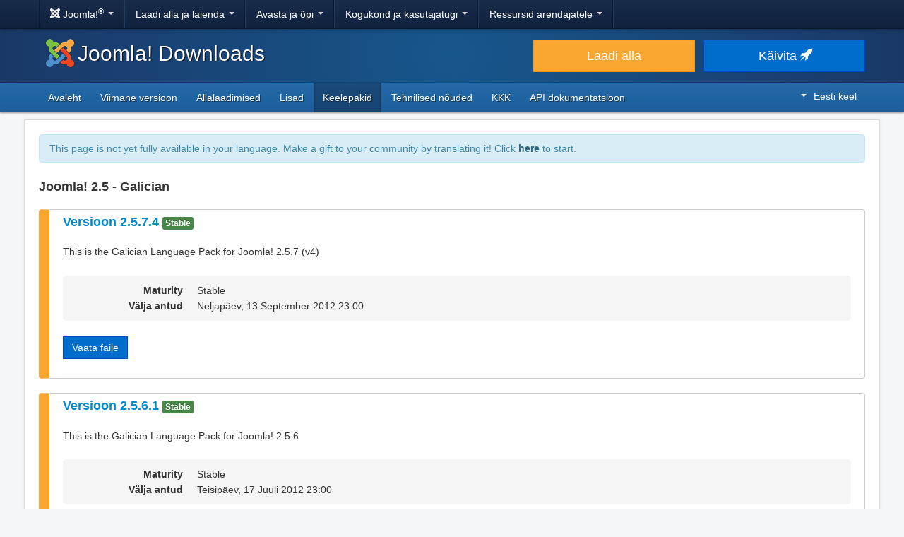

--- FILE ---
content_type: text/html; charset=utf-8
request_url: https://downloads.joomla.org/et/language-packs/translations-joomla25/downloads/joomla25-galician
body_size: 5054
content:
<!DOCTYPE html>
<html lang="et" dir="ltr">
<head>
	<meta charset="utf-8" />
	<base href="https://downloads.joomla.org/et/language-packs/translations-joomla25/downloads/joomla25-galician" />
	<meta name="viewport" content="width=device-width, initial-scale=1.0" />
	<meta name="apple-mobile-web-app-capable" content="yes" />
	<meta name="apple-mobile-web-app-status-bar-style" content="blue" />
	<meta name="twitter:card" content="summary_large_image" />
	<meta name="twitter:site" content="@joomla" />
	<meta name="twitter:description" content="The Flexible Platform Empowering Website Creators" />
	<meta name="twitter:image" content="https://cdn.joomla.org/images/sharing/joomla-twitter-card.png" />
	<meta name="twitter:title" content="Joomla! Downloads" />
	<meta name="referrer" content="unsafe-url" />
	<meta property="og:site_name" content="Joomla! Downloads" />
	<meta property="og:image" content="https://cdn.joomla.org/images/sharing/joomla-org-og.jpg" />
	<meta name="description" content="Download repository for all Joomla! releases and accredited translation packages" />
	<meta name="generator" content="Joomla! - Open Source Content Management" />
	<title>Joomla! Downloads - Joomla 2.5 Language Pack Downloads</title>
	<link href="https://fonts.googleapis.com/css?family=Open+Sans&display=swap" rel="preload" as="style" />
	<link href="/templates/joomla/images/apple-touch-icon-180x180.png" rel="apple-touch-icon" sizes="180x180" />
	<link href="/templates/joomla/images/apple-touch-icon-152x152.png" rel="apple-touch-icon" sizes="152x152" />
	<link href="/templates/joomla/images/apple-touch-icon-144x144.png" rel="apple-touch-icon" sizes="144x144" />
	<link href="/templates/joomla/images/apple-touch-icon-120x120.png" rel="apple-touch-icon" sizes="120x120" />
	<link href="/templates/joomla/images/apple-touch-icon-114x114.png" rel="apple-touch-icon" sizes="114x114" />
	<link href="/templates/joomla/images/apple-touch-icon-76x76.png" rel="apple-touch-icon" sizes="76x76" />
	<link href="/templates/joomla/images/apple-touch-icon-72x72.png" rel="apple-touch-icon" sizes="72x72" />
	<link href="/templates/joomla/images/apple-touch-icon-57x57.png" rel="apple-touch-icon" sizes="57x57" />
	<link href="/templates/joomla/images/apple-touch-icon.png" rel="apple-touch-icon" />
	<link href="/templates/joomla/favicon.ico" rel="shortcut icon" type="image/vnd.microsoft.icon" />
	<link href="https://downloads.joomla.org/media/com_ars/css/frontend.css?692bed2b53c3b95aff3a46ac065af252" rel="stylesheet" />
	<link href="https://cdn.joomla.org/template/css/template_3.1.1.min.css" rel="stylesheet" />
	<link href="/templates/joomla/css/custom.css?b95b8a7731ed4cc606a45e5a70162930" rel="stylesheet" />
	<link href="/media/mod_languages/css/template.css" rel="stylesheet" />
	<script type="application/json" class="joomla-script-options new">{"csrf.token":"9d111178662fa2a79cf6525f893922fe","system.paths":{"root":"","base":""}}</script>
	<script src="/media/jui/js/jquery.min.js?b95b8a7731ed4cc606a45e5a70162930"></script>
	<script src="/media/jui/js/jquery-noconflict.js?b95b8a7731ed4cc606a45e5a70162930"></script>
	<script src="/media/jui/js/jquery-migrate.min.js?b95b8a7731ed4cc606a45e5a70162930"></script>
	<script src="https://downloads.joomla.org/media/fef/js/tabs.min.js?692bed2b53c3b95aff3a46ac065af252"></script>
	<script src="/media/system/js/core.js?b95b8a7731ed4cc606a45e5a70162930"></script>
	<script src="/media/jui/js/bootstrap.min.js?b95b8a7731ed4cc606a45e5a70162930"></script>
	<script src="/templates/joomla/js/template.js?b95b8a7731ed4cc606a45e5a70162930"></script>
	<script src="/templates/joomla/js/blockadblock.js?b95b8a7731ed4cc606a45e5a70162930"></script>
	<script src="/templates/joomla/js/js.cookie.js?b95b8a7731ed4cc606a45e5a70162930"></script>
	<!--[if lt IE 9]><script src="/media/jui/js/html5.js?b95b8a7731ed4cc606a45e5a70162930"></script><![endif]-->

</head>
<body class="site com_ars view-Releases layout-default task-display itemid-872">
		<!-- Google Tag Manager -->
	<noscript><iframe src="https://www.googletagmanager.com/ns.html?id=GTM-KR9CX8" height="0" width="0" style="display:none;visibility:hidden"></iframe></noscript>
	<script>(function(w,d,s,l,i){w[l]=w[l]||[];w[l].push({'gtm.start':new Date().getTime(),event:'gtm.js'});var f=d.getElementsByTagName(s)[0],j=d.createElement(s),dl=l!='dataLayer'?'&l='+l:'';j.async=true;j.src='https://www.googletagmanager.com/gtm.js?id='+i+dl;f.parentNode.insertBefore(j,f);})(window,document,'script','dataLayer','GTM-KR9CX8');</script>
	<!-- End Google Tag Manager -->
		<!-- Top Nav -->
	<nav class="navigation" role="navigation">
		<div id="mega-menu" class="navbar navbar-inverse navbar-fixed-top">
			<div class="navbar-inner">
				<div class="container">
					<a class="btn btn-navbar" data-toggle="collapse" data-target=".nav-collapse">
						<span class="icon-bar"></span>
						<span class="icon-bar"></span>
						<span class="icon-bar"></span>
					</a>

					<div class="nav-collapse collapse">
	<ul id="nav-joomla" class="nav">
		<li class="dropdown">
			<a class="dropdown-toggle" data-toggle="dropdown" href="#">
				<span dir="ltr"><span aria-hidden="true" class="icon-joomla"></span> Joomla!<sup>&reg;</sup></span> <span class="caret"></span>
			</a>
			<ul class="dropdown-menu">
				<li class="nav-header"><span>Meist</span></li>
				<li>
					<a href="https://www.joomla.org">
						<span aria-hidden="true" class="icon-joomla"></span> Joomla! Kodu
					</a>
				</li>
				<li><a href="https://www.joomla.org/about-joomla.html">Mis on Joomla?</a></li>
				<li><a href="https://www.joomla.org/core-features.html">Lisaväärtused &amp; funktsioonid</a></li>
				<li><a href="https://www.joomla.org/about-joomla/the-project.html">Projekt ja juhtimine</a></li>
				<li><a href="https://tm.joomla.org">Kaubamärk ja litsents</a></li>
				<li><a href="https://joomlafoundation.org">Joomla sihtasutus</a></li>
				<li class="divider"></li>
				<li class="nav-header"><span>Toeta meid</span></li>
				<li><a href="https://www.joomla.org/contribute-to-joomla.html">Panusta</a></li>
				<li><a href="https://www.joomla.org/sponsor.html">Sponsor</a></li>
				<li><a href="https://www.joomla.org/about-joomla/partners.html">Partner</a></li>
				<li><a href="https://shop.joomla.org">Pood</a></li>
			</ul>
		</li>
		<li class="dropdown">
			<a class="dropdown-toggle" data-toggle="dropdown" href="#">Laadi alla ja laienda <span class="caret"></span></a>
			<ul class="dropdown-menu">
				<li><a href="https://downloads.joomla.org">Allalaadimised</a></li>
				<li><a href="https://extensions.joomla.org">Lisaprogrammid</a></li>
				<li><a href="https://downloads.joomla.org/language-packs">Keeled</a></li>
				<li><a href="https://launch.joomla.org">Hangi tasuta sait</a></li>
				<li><a href="https://domains.joomla.org">Võta domeen</a></li>
			</ul>
		</li>
		<li class="dropdown">
			<a class="dropdown-toggle" data-toggle="dropdown" href="#">Avasta ja õpi <span class="caret"></span></a>
			<ul class="dropdown-menu">
				<li><a href="https://docs.joomla.org">Dokumentatsioon</a></li>
				<li><a href="https://community.joomla.org/joomla-training.html">Väljaõpe</a></li>
				<li><a href="https://certification.joomla.org">Sertifitseerimine</a></li>
				<li><a href="https://showcase.joomla.org">Näidissaidid</a></li>
				<li><a href="https://www.joomla.org/announcements.html">Teadaanded</a></li>
				<li><a href="https://community.joomla.org/blogs.html">Blogid</a></li>
				<li><a href="https://magazine.joomla.org">Ajakiri</a></li>
			</ul>
		</li>
		<li class="dropdown">
			<a class="dropdown-toggle" data-toggle="dropdown" href="#">Kogukond ja kasutajatugi <span class="caret"></span></a>
			<ul class="dropdown-menu">
				<li><a href="https://community.joomla.org">Kogukonna portaal</a></li>
				<li><a href="https://community.joomla.org/events.html">Üritused</a></li>
				<li><a href="https://community.joomla.org/user-groups.html">Kasutajategrupid</a></li>
				<li><a href="https://forum.joomla.org">Foorum</a></li>
				<li><a href="https://community.joomla.org/service-providers-directory.html">Teenusepakkujate nimekiri</a></li>
				<li><a href="https://volunteers.joomla.org">Vabatahtlike portaal</a></li>
				<li><a href="https://extensions.joomla.org/vulnerable-extensions/vulnerable/">Haavatavate lisaprogrammide nimekiri</a></li>
			</ul>
		</li>
		<li class="dropdown">
			<a class="dropdown-toggle" data-toggle="dropdown" href="#">Ressursid arendajatele <span class="caret"></span></a>
			<ul class="dropdown-menu">
				<li><a href="https://developer.joomla.org">Arendajate võrgustik</a></li>
				<li><a href="https://developer.joomla.org/security.html">Turvakeskus</a></li>
				<li><a href="https://issues.joomla.org">Probleemi jälgija</a></li>
				<li><a href="https://github.com/joomla">GitHub</a></li>
				<li><a href="https://api.joomla.org">API Dokumentatsioon</a></li>
				<li><a href="https://framework.joomla.org"><span dir="ltr">Joomla!</span> raamistik</a></li>
			</ul>
		</li>
	</ul>
	<div id="nav-search" class="navbar-search pull-right">
		
	</div>
</div>
				</div>
			</div>
		</div>
	</nav>
	<!-- Header -->
	<header class="header">
		<div class="container">
			<div class="row-fluid">
				<div class="span7">
					<h1 class="page-title">
						<a href="/"><img alt="Joomla CMS" width="40" height="40" src="https://cdn.joomla.org/images/Joomla_logo.png">Joomla! Downloads</a>
					</h1>
				</div>
				<div class="span5">
					<div class="btn-toolbar row-fluid">
						<div class="span6">
							<a href="https://downloads.joomla.org/" class="btn btn-block btn-large btn-warning">Laadi alla</a>
						</div>
						<div class="span6">
							<a href="https://launch.joomla.org" class="btn btn-block btn-large btn-primary">Käivita <span aria-hidden="true" class="icon-rocket"></span></a>
						</div>
					</div>
				</div>
			</div>
		</div>
	</header>
	<nav class="subnav-wrapper">
		<div class="subnav">
			<div class="container">
				<ul class="nav menu nav-pills pull-left mod-list">
<li class="item-338 default"><a href="/et/" >Avaleht</a></li><li class="item-339"><a href="/et/latest" >Viimane versioon</a></li><li class="item-340"><a href="/et/cms" >Allalaadimised</a></li><li class="item-514"><a href="/et/extensions" >Lisad</a></li><li class="item-866 active"><a href="/et/language-packs" >Keelepakid</a></li><li class="item-346"><a href="/et/technical-requirements-et" >Tehnilised nõuded</a></li><li class="item-347"><a href="/et/faqs-et" >KKK</a></li><li class="item-442"><a href="https://downloads.joomla.org/api-docs/" >API dokumentatsioon</a></li></ul>
<div class="mod-languages pull-right">

	<div class="btn-group">
																																																																<a href="#" data-toggle="dropdown" class="btn dropdown-toggle" dir="ltr"><span class="caret"></span>Eesti keel</a>
																																																																																																																																																			<ul class="lang-block dropdown-menu" dir="ltr">
									<li dir="rtl">
					<a href="/ar/language-packs/translations-joomla25/downloads">
						عربي					</a>
				</li>
												<li dir="ltr">
					<a href="/id/language-packs/translations-joomla25/downloads">
						Bahasa Indonesia					</a>
				</li>
												<li dir="ltr">
					<a href="/cy/language-packs/translations-joomla25/downloads">
						Cymraeg					</a>
				</li>
												<li dir="ltr">
					<a href="/bn/language-packs/translations-joomla25/downloads">
						বাংলা					</a>
				</li>
												<li dir="ltr">
					<a href="/bg/language-packs/translations-joomla25/downloads">
						Български					</a>
				</li>
												<li dir="ltr">
					<a href="/ca-es/language-packs/translations-joomla25/downloads">
						Català					</a>
				</li>
												<li dir="ltr">
					<a href="/zh/language-packs/translations-joomla25/downloads">
						正體中文					</a>
				</li>
												<li dir="ltr">
					<a href="/zh-cn/language-packs/translations-joomla25/downloads">
						中文					</a>
				</li>
												<li dir="ltr">
					<a href="/rs/language-packs/translations-joomla25/downloads">
						Српски ћирилица					</a>
				</li>
												<li dir="ltr">
					<a href="/da/language-packs/translations-joomla25/downloads">
						Dansk					</a>
				</li>
												<li dir="ltr">
					<a href="/de/language-packs/translations-joomla25/downloads">
						Deutsch					</a>
				</li>
												<li dir="ltr" class="lang-active">
					<a href="/et/language-packs/translations-joomla25/downloads">
						Eesti keel					</a>
				</li>
												<li dir="ltr">
					<a href="/en/language-packs/translations-joomla25/downloads">
						English					</a>
				</li>
												<li dir="ltr">
					<a href="/us/language-packs/translations-joomla25/downloads">
						English (USA)					</a>
				</li>
												<li dir="ltr">
					<a href="/es/language-packs/translations-joomla25/downloads">
						Español					</a>
				</li>
												<li dir="ltr">
					<a href="/co/language-packs/translations-joomla25/downloads">
						Español (de Colombia)					</a>
				</li>
												<li dir="ltr">
					<a href="/fr/language-packs/translations-joomla25/downloads">
						Français					</a>
				</li>
												<li dir="ltr">
					<a href="/ca/language-packs/translations-joomla25/downloads">
						Français (Canada)					</a>
				</li>
												<li dir="ltr">
					<a href="/hi/language-packs/translations-joomla25/downloads">
						हिन्दी					</a>
				</li>
												<li dir="ltr">
					<a href="/el/language-packs/translations-joomla25/downloads">
						Ελληνικά					</a>
				</li>
												<li dir="ltr">
					<a href="/hr/language-packs/translations-joomla25/downloads">
						Hrvatski					</a>
				</li>
												<li dir="ltr">
					<a href="/it/language-packs/translations-joomla25/downloads">
						Italiano					</a>
				</li>
												<li dir="ltr">
					<a href="/ja/language-packs/translations-joomla25/downloads">
						日本語					</a>
				</li>
												<li dir="ltr">
					<a href="/lv/language-packs/translations-joomla25/downloads">
						Latviešu					</a>
				</li>
												<li dir="ltr">
					<a href="/hu/language-packs/translations-joomla25/downloads">
						Magyar					</a>
				</li>
												<li dir="ltr">
					<a href="/nl/language-packs/translations-joomla25/downloads">
						Nederlands					</a>
				</li>
												<li dir="ltr">
					<a href="/nl-be/language-packs/translations-joomla25/downloads">
						Nederlands (België)					</a>
				</li>
												<li dir="ltr">
					<a href="/nb/language-packs/translations-joomla25/downloads">
						Norsk bokmål					</a>
				</li>
												<li dir="ltr">
					<a href="/pl/language-packs/translations-joomla25/downloads">
						Polski					</a>
				</li>
												<li dir="ltr">
					<a href="/pt/language-packs/translations-joomla25/downloads">
						Português					</a>
				</li>
												<li dir="ltr">
					<a href="/br/language-packs/translations-joomla25/downloads">
						Português (do Brasil)					</a>
				</li>
												<li dir="ltr">
					<a href="/ro/language-packs/translations-joomla25/downloads">
						Română					</a>
				</li>
												<li dir="ltr">
					<a href="/ru/language-packs/translations-joomla25/downloads">
						Русский					</a>
				</li>
												<li dir="ltr">
					<a href="/sk/language-packs/translations-joomla25/downloads">
						Slovenčina					</a>
				</li>
												<li dir="ltr">
					<a href="/sl/language-packs/translations-joomla25/downloads">
						Slovenščina					</a>
				</li>
												<li dir="ltr">
					<a href="/sr/language-packs/translations-joomla25/downloads">
						Srpski					</a>
				</li>
												<li dir="ltr">
					<a href="/sv/language-packs/translations-joomla25/downloads">
						Svenska					</a>
				</li>
												<li dir="ltr">
					<a href="/th/language-packs/translations-joomla25/downloads">
						ไทย					</a>
				</li>
												<li dir="ltr">
					<a href="/tr/language-packs/translations-joomla25/downloads">
						Türkçe					</a>
				</li>
												<li dir="rtl">
					<a href="/ur-in/language-packs/translations-joomla25/downloads">
						اُردُو‬					</a>
				</li>
							</ul>
	</div>

</div>

			</div>
		</div>
	</nav>
	<!-- Body -->
	<div class="body">
		<div class="container">
			
			<div class="row-fluid">
								<main id="content" class="span12">
					<!-- Begin Content -->
							<div class="moduletable">
						<div class="crowdin">
	<div class="alert alert-info" dir="ltr">This page is not yet fully available in your language. Make a gift to your community by translating it! Click <a class="alert-link" href="https://joomla.crowdin.com/joomla-official-websites" target="_blank" rel="noopener noreferrer">here</a> to start.</div></div>
		</div>
	
					<div id="system-message-container">
	</div>

					<div class="akeeba-renderer-fef " id="akeeba-renderer-fef">

<div class="item-page">
	
	<div class="ars-category-97 ars-category-unsupported">
			<h4 class="text-muted">
			Joomla! 2.5 - Galician
		</h4>
	
	</div>

	<div class="ars-releases ars-releases-unsupported">
						
<div class="ars-release-915 well">
			<h4>
			<a href="/et/language-packs/translations-joomla25/downloads/joomla25-galician/2-5-7-4">
				Versioon				2.5.7.4
			</a>
			<span class="label label-success">
				Stable			</span>
		</h4>
	
						<div class="ars-item-description" dir="ltr">
				<p>This is the Galician Language Pack for Joomla! 2.5.7 (v4)</p>
			</div>
			
	<dl class="dl-horizontal ars-release-properties">
					<dt>
				Maturity			</dt>
			<dd>
				Stable			</dd>
		
		<dt>
			Välja antud		</dt>
		<dd>
			Neljapäev, 13 September 2012 23:00		</dd>

			</dl>

			<p class="readmore">
			<a href="/et/language-packs/translations-joomla25/downloads/joomla25-galician/2-5-7-4" class="btn btn-primary">
				Vaata faile			</a>
		</p>
	</div>
					
<div class="ars-release-914 well">
			<h4>
			<a href="/et/language-packs/translations-joomla25/downloads/joomla25-galician/2-5-6-1">
				Versioon				2.5.6.1
			</a>
			<span class="label label-success">
				Stable			</span>
		</h4>
	
						<div class="ars-item-description" dir="ltr">
				<p>This is the Galician Language Pack for Joomla! 2.5.6</p>
			</div>
			
	<dl class="dl-horizontal ars-release-properties">
					<dt>
				Maturity			</dt>
			<dd>
				Stable			</dd>
		
		<dt>
			Välja antud		</dt>
		<dd>
			Teisipäev, 17 Juuli 2012 23:00		</dd>

			</dl>

			<p class="readmore">
			<a href="/et/language-packs/translations-joomla25/downloads/joomla25-galician/2-5-6-1" class="btn btn-primary">
				Vaata faile			</a>
		</p>
	</div>
				</div>

	<form id="ars-pagination" action="https://downloads.joomla.org/et/language-packs/translations-joomla25/downloads/joomla25-galician" method="post">
		<input type="hidden" name="option" value="com_ars" />
		<input type="hidden" name="view" value="Releases" />
		<input type="hidden" name="category_id" value="97" />

			</form>
</div>
</div>

					<div aria-label="Breadcrumbs" role="navigation">
	<ul itemscope itemtype="https://schema.org/BreadcrumbList" class="breadcrumb">
					<li>
				Sa oled siin: &#160;
			</li>
		
						<li itemprop="itemListElement" itemscope itemtype="https://schema.org/ListItem">
											<a itemprop="item" href="/et/" class="pathway"><span itemprop="name">Pealeht</span></a>
					
											<span class="divider">
							/						</span>
										<meta itemprop="position" content="1">
				</li>
							<li itemprop="itemListElement" itemscope itemtype="https://schema.org/ListItem">
											<a itemprop="item" href="/et/language-packs" class="pathway"><span itemprop="name">Keelepakid</span></a>
					
											<span class="divider">
							/						</span>
										<meta itemprop="position" content="2">
				</li>
							<li itemprop="itemListElement" itemscope itemtype="https://schema.org/ListItem">
											<a itemprop="item" href="/et/language-packs/translations-joomla25" class="pathway"><span itemprop="name">Joomla 2.5 Language Packages</span></a>
					
											<span class="divider">
							/						</span>
										<meta itemprop="position" content="3">
				</li>
							<li itemprop="itemListElement" itemscope itemtype="https://schema.org/ListItem" class="active">
					<span itemprop="name">
						Joomla! 2.5 - Galician					</span>
					<meta itemprop="position" content="4">
				</li>
				</ul>
</div>

					<!-- End Content -->
				</main>
							</div>
					</div>
	</div>
	<!-- Footer -->
	<footer class="footer center">
		<div class="container">
			<hr />
			

			<div class="social">
	<ul class="soc">
		<li><a href="https://twitter.com/joomla" target="_blank" rel="noopener" class="icon-twitter2" title="Joomla! Twitteris"><span class="element-invisible">Joomla! Twitteris</span></a></li>
		<li><a href="https://www.facebook.com/joomla" target="_blank" rel="noopener" class="icon-facebook2" title="Joomla! Facebookis"><span class="element-invisible">Joomla! Facebookis</span></a></li>
		<li><a href="https://www.youtube.com/user/joomla" target="_blank" rel="noopener"><span class="element-invisible">Joomla! YouTubes</span></a></li>
		<li><a href="https://www.linkedin.com/company/joomla" target="_blank" rel="noopener" class="icon-linkedin" title="Joomla! LinkedInis"><span class="element-invisible">Joomla! LinkedInis</span></a></li>
		<li><a href="https://www.pinterest.com/joomla" target="_blank" rel="noopener" class="icon-pinterest2" title="Joomla! Pinterestis"><span class="element-invisible">Joomla! Pinterestis</span></a></li>
		<li><a href="https://www.instagram.com/joomlaofficial/" target="_blank" rel="noopener" class="icon-instagram" title="Joomla! Instagramis"><span class="element-invisible">Joomla! Instagramis</span></a></li>
		<li><a href="https://github.com/joomla" target="_blank" rel="noopener" class="icon-github3" title="Joomla! GitHubis"><span class="element-invisible">Joomla! GitHubis</span></a></li>
	</ul>
</div>

<div class="footer-menu">
	<ul class="nav-inline">
		<li><a href="https://www.joomla.org"><span>Avaleht</span></a></li>
		<li><a href="https://www.joomla.org/about-joomla.html"><span>Meist</span></a></li>
		<li><a href="https://community.joomla.org"><span>Kogukond</span></a></li>
		<li><a href="https://forum.joomla.org"><span>Foorum</span></a></li>
		<li><a href="https://extensions.joomla.org"><span>Lisaprogrammid</span></a></li>
		<li><a href="https://community.joomla.org/service-providers-directory.html"><span>Teenused</span></a></li>
		<li><a href="https://docs.joomla.org"><span>Dokumentatsioon</span></a></li>
		<li><a href="https://developer.joomla.org"><span>Arendaja</span></a></li>
		<li><a href="https://community.joomla.org/the-joomla-shop.html"><span>Pood</span></a></li>
	</ul>

	<ul class="nav-inline">
		<li><a href="https://www.joomla.org/accessibility-statement.html">Kättesaadavus</a></li>
		<li><a href="https://www.joomla.org/privacy-policy.html">Privaatsuspoliitika</a></li>
		<li><a href="https://www.joomla.org/cookie-policy.html">Küpsiste poliitika</a></li>
		<li><a href="https://community.joomla.org/sponsorship-campaigns.html">Toeta Joomla!-t $5-ga</a></li>
		<li><a href="https://joomla.crowdin.com" target="_blank" rel="noopener">Aita tõlkida</a></li>
		<li><a href="https://github.com/joomla/joomla-websites/issues/new?title=[jdown]%20&body=Please%20describe%20the%20problem%20or%20your%20issue">Teavita veast</a></li>
		<li><a href="/et/login">Logi sisse</a></li>
	</ul>

	<p class="copyright">&copy; 2005 - 2026 <a href="https://opensourcematters.org">Open Source Matters, Inc.</a> Kõik õigused kaitstud.</p>

	<div class="hosting">
		<div class="hosting-image"><a href="https://www.rochen.com/joomla-hosting" rel="noopener" target="_blank"><img class="rochen" width="84" height="42" src="https://cdn.joomla.org/rochen/rochen_footer_logo_white.png" alt="Rochen" /></a></div>
		<div class="hosting-text"><a href="https://www.rochen.com/joomla-hosting" rel="noopener" target="_blank"><span dir="ltr">Joomla!</span> veebimajutust pakub Rochen</a></div>
	</div>
</div>

<div id="adblock-msg" class="navbar navbar-fixed-bottom hide">
	<div class="navbar-inner">
		<a class="close" data-dismiss="alert" href="#">&times;</a>
<i class="icon-warning"></i>
        Tuvastasime, et kasutad reklaamiblokeerijat. Joomla! Projekt tugineb reklaamidelt saadud tuludele. Palun kaalu reklaamiblokeerija keelamist antud domeenil.
	</div>
</div>
			
			
		</div>
	</footer>

	
</body>
</html>
